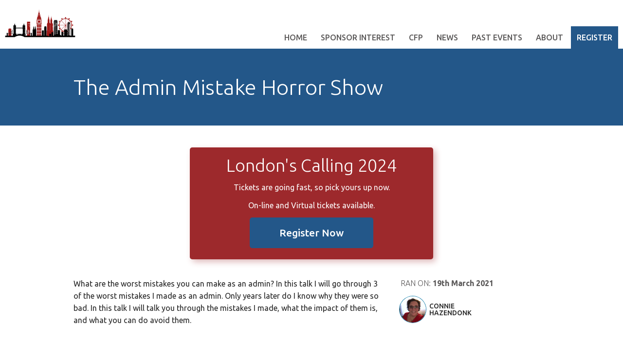

--- FILE ---
content_type: text/html; charset=UTF-8
request_url: https://www.londonscalling.net/sessions/the-admin-mistake-horror-show/
body_size: 12584
content:
 <!doctype html>
<html dir="ltr" lang="en-GB" prefix="og: https://ogp.me/ns#">
    <head>
        <meta charset="UTF-8" />
        <meta name="viewport" content="width=device-width, initial-scale=1, maximum-scale=1" />
        <!--[if IE]>
        <meta name="X-UA-Compatible" content="IE=edge" >
        <![endif]-->
        <title>The Admin Mistake Horror Show - London's Calling Salesforce London&#039;s Calling Salesforce</title>
        <!--[if lte IE 8]>
        <link rel="stylesheet" href="https://www.londonscalling.net/wp-content/themes/Tyler/css/ie8.css" />
        <![endif]-->
        <!--[if lte IE 7]>
        <link rel="stylesheet" href="https://www.londonscalling.net/wp-content/themes/Tyler/css/bootstrap-ie7.css" />
        <style type="text/css">
            .col-xs-1,.col-xs-2,.col-xs-3,.col-xs-4,.col-xs-5,.col-xs-6,.col-xs-7,.col-xs-8,.col-xs-9,.col-xs-10,.col-xs-11,.col-xs-12,.col-sm-1,.col-sm-2,.col-sm-3,.col-sm-4,.col-sm-5,.col-sm-6,.col-sm-7,.col-sm-8,.col-sm-9,.col-sm-10,.col-sm-11,.col-sm-12,.col-md-1,.col-md-2,.col-md-3,.col-md-4,.col-md-5,.col-md-6,.col-md-7,.col-md-8,.col-md-9,.col-md-10,.col-md-11,.col-md-12,.input-group,.row,.content{
                box-sizing:border-box;behavior:url(https://www.londonscalling.net/wp-content/themes/Tyler/js/boxsizing.htc)
            }
        </style>
        <link rel="stylesheet" href="https://www.londonscalling.net/wp-content/themes/Tyler/css/ie7.css" />
        <![endif]-->
        <!-- HTML5 Shim, Respond.js and PIE.htc IE8 support of HTML5 elements, media queries and CSS3 -->
        <!--[if lt IE 9]>
        <script src="https://oss.maxcdn.com/libs/html5shiv/3.7.0/html5shiv.js"></script>
        <script src="https://oss.maxcdn.com/libs/respond.js/1.3.0/respond.min.js"></script>
        <style type="text/css">
            .speakers .speaker .speaker-inner, .speakers .photo img, .connect, .sessions .session .speaker img,
            .connect .links a:hover:before, .sessions .session .session-inner, .location .explore, .location .map,
            .articles article .image, .facebook .fb-event, .facebook .fb-view, .twitter .view, .twitter .tweet,
            .sidebar .widget_latest_comments li a,.sidebar h2, .articles article .image, .comments-area h2,
            .commentlist .comment .comment-content,.commentlist .comment .comment-content:after,
            .timecounter, input[type=text], textarea, .landing .box, h1 img.img-circle {
                behavior: url("https://www.londonscalling.net/wp-content/themes/Tyler/js/pie/PIE.htc");
            }
        </style>
        <![endif]-->
        
		<!-- All in One SEO 4.9.3 - aioseo.com -->
	<meta name="description" content="What are the worst mistakes you can make as an admin? In this talk I will go through 3 of the worst mistakes I made as an admin. Only years later do I know why they were so bad. In this talk I will talk you through the mistakes I made, what the impact of" />
	<meta name="robots" content="max-image-preview:large" />
	<link rel="canonical" href="https://www.londonscalling.net/sessions/the-admin-mistake-horror-show/" />
	<meta name="generator" content="All in One SEO (AIOSEO) 4.9.3" />
		<meta property="og:locale" content="en_GB" />
		<meta property="og:site_name" content="London&#039;s Calling Salesforce - The European Salesforce Community Event of the Year" />
		<meta property="og:type" content="article" />
		<meta property="og:title" content="The Admin Mistake Horror Show - London&#039;s Calling Salesforce" />
		<meta property="og:description" content="What are the worst mistakes you can make as an admin? In this talk I will go through 3 of the worst mistakes I made as an admin. Only years later do I know why they were so bad. In this talk I will talk you through the mistakes I made, what the impact of" />
		<meta property="og:url" content="https://www.londonscalling.net/sessions/the-admin-mistake-horror-show/" />
		<meta property="article:published_time" content="2021-02-16T21:04:41+00:00" />
		<meta property="article:modified_time" content="2022-04-07T07:55:09+00:00" />
		<meta name="twitter:card" content="summary_large_image" />
		<meta name="twitter:title" content="The Admin Mistake Horror Show - London&#039;s Calling Salesforce" />
		<meta name="twitter:description" content="What are the worst mistakes you can make as an admin? In this talk I will go through 3 of the worst mistakes I made as an admin. Only years later do I know why they were so bad. In this talk I will talk you through the mistakes I made, what the impact of" />
		<script type="application/ld+json" class="aioseo-schema">
			{"@context":"https:\/\/schema.org","@graph":[{"@type":"BreadcrumbList","@id":"https:\/\/www.londonscalling.net\/sessions\/the-admin-mistake-horror-show\/#breadcrumblist","itemListElement":[{"@type":"ListItem","@id":"https:\/\/www.londonscalling.net#listItem","position":1,"name":"Home","item":"https:\/\/www.londonscalling.net","nextItem":{"@type":"ListItem","@id":"https:\/\/www.londonscalling.net\/session-location\/channel-six\/#listItem","name":"Channel Six"}},{"@type":"ListItem","@id":"https:\/\/www.londonscalling.net\/session-location\/channel-six\/#listItem","position":2,"name":"Channel Six","item":"https:\/\/www.londonscalling.net\/session-location\/channel-six\/","nextItem":{"@type":"ListItem","@id":"https:\/\/www.londonscalling.net\/sessions\/the-admin-mistake-horror-show\/#listItem","name":"The Admin Mistake Horror Show"},"previousItem":{"@type":"ListItem","@id":"https:\/\/www.londonscalling.net#listItem","name":"Home"}},{"@type":"ListItem","@id":"https:\/\/www.londonscalling.net\/sessions\/the-admin-mistake-horror-show\/#listItem","position":3,"name":"The Admin Mistake Horror Show","previousItem":{"@type":"ListItem","@id":"https:\/\/www.londonscalling.net\/session-location\/channel-six\/#listItem","name":"Channel Six"}}]},{"@type":"Organization","@id":"https:\/\/www.londonscalling.net\/#organization","name":"London's Calling Salesforce","description":"The European Salesforce Community Event of the Year","url":"https:\/\/www.londonscalling.net\/"},{"@type":"WebPage","@id":"https:\/\/www.londonscalling.net\/sessions\/the-admin-mistake-horror-show\/#webpage","url":"https:\/\/www.londonscalling.net\/sessions\/the-admin-mistake-horror-show\/","name":"The Admin Mistake Horror Show - London's Calling Salesforce","description":"What are the worst mistakes you can make as an admin? In this talk I will go through 3 of the worst mistakes I made as an admin. Only years later do I know why they were so bad. In this talk I will talk you through the mistakes I made, what the impact of","inLanguage":"en-GB","isPartOf":{"@id":"https:\/\/www.londonscalling.net\/#website"},"breadcrumb":{"@id":"https:\/\/www.londonscalling.net\/sessions\/the-admin-mistake-horror-show\/#breadcrumblist"},"datePublished":"2021-02-16T21:04:41+00:00","dateModified":"2022-04-07T08:55:09+01:00"},{"@type":"WebSite","@id":"https:\/\/www.londonscalling.net\/#website","url":"https:\/\/www.londonscalling.net\/","name":"London's Calling Salesforce","description":"The European Salesforce Community Event of the Year","inLanguage":"en-GB","publisher":{"@id":"https:\/\/www.londonscalling.net\/#organization"}}]}
		</script>
		<!-- All in One SEO -->

<link rel='dns-prefetch' href='//secure.gravatar.com' />
<link rel='dns-prefetch' href='//www.googletagmanager.com' />
<link rel='dns-prefetch' href='//stats.wp.com' />
<link rel='dns-prefetch' href='//fonts.googleapis.com' />
<link rel='dns-prefetch' href='//v0.wordpress.com' />
<link rel="alternate" title="oEmbed (JSON)" type="application/json+oembed" href="https://www.londonscalling.net/wp-json/oembed/1.0/embed?url=https%3A%2F%2Fwww.londonscalling.net%2Fsessions%2Fthe-admin-mistake-horror-show%2F" />
<link rel="alternate" title="oEmbed (XML)" type="text/xml+oembed" href="https://www.londonscalling.net/wp-json/oembed/1.0/embed?url=https%3A%2F%2Fwww.londonscalling.net%2Fsessions%2Fthe-admin-mistake-horror-show%2F&#038;format=xml" />
<style id='wp-img-auto-sizes-contain-inline-css' type='text/css'>
img:is([sizes=auto i],[sizes^="auto," i]){contain-intrinsic-size:3000px 1500px}
/*# sourceURL=wp-img-auto-sizes-contain-inline-css */
</style>
<link rel='stylesheet' id='jetpack_related-posts-css' href='https://www.londonscalling.net/wp-content/plugins/jetpack/modules/related-posts/related-posts.css?ver=20240116' type='text/css' media='all' />
<style id='wp-emoji-styles-inline-css' type='text/css'>

	img.wp-smiley, img.emoji {
		display: inline !important;
		border: none !important;
		box-shadow: none !important;
		height: 1em !important;
		width: 1em !important;
		margin: 0 0.07em !important;
		vertical-align: -0.1em !important;
		background: none !important;
		padding: 0 !important;
	}
/*# sourceURL=wp-emoji-styles-inline-css */
</style>
<style id='wp-block-library-inline-css' type='text/css'>
:root{--wp-block-synced-color:#7a00df;--wp-block-synced-color--rgb:122,0,223;--wp-bound-block-color:var(--wp-block-synced-color);--wp-editor-canvas-background:#ddd;--wp-admin-theme-color:#007cba;--wp-admin-theme-color--rgb:0,124,186;--wp-admin-theme-color-darker-10:#006ba1;--wp-admin-theme-color-darker-10--rgb:0,107,160.5;--wp-admin-theme-color-darker-20:#005a87;--wp-admin-theme-color-darker-20--rgb:0,90,135;--wp-admin-border-width-focus:2px}@media (min-resolution:192dpi){:root{--wp-admin-border-width-focus:1.5px}}.wp-element-button{cursor:pointer}:root .has-very-light-gray-background-color{background-color:#eee}:root .has-very-dark-gray-background-color{background-color:#313131}:root .has-very-light-gray-color{color:#eee}:root .has-very-dark-gray-color{color:#313131}:root .has-vivid-green-cyan-to-vivid-cyan-blue-gradient-background{background:linear-gradient(135deg,#00d084,#0693e3)}:root .has-purple-crush-gradient-background{background:linear-gradient(135deg,#34e2e4,#4721fb 50%,#ab1dfe)}:root .has-hazy-dawn-gradient-background{background:linear-gradient(135deg,#faaca8,#dad0ec)}:root .has-subdued-olive-gradient-background{background:linear-gradient(135deg,#fafae1,#67a671)}:root .has-atomic-cream-gradient-background{background:linear-gradient(135deg,#fdd79a,#004a59)}:root .has-nightshade-gradient-background{background:linear-gradient(135deg,#330968,#31cdcf)}:root .has-midnight-gradient-background{background:linear-gradient(135deg,#020381,#2874fc)}:root{--wp--preset--font-size--normal:16px;--wp--preset--font-size--huge:42px}.has-regular-font-size{font-size:1em}.has-larger-font-size{font-size:2.625em}.has-normal-font-size{font-size:var(--wp--preset--font-size--normal)}.has-huge-font-size{font-size:var(--wp--preset--font-size--huge)}.has-text-align-center{text-align:center}.has-text-align-left{text-align:left}.has-text-align-right{text-align:right}.has-fit-text{white-space:nowrap!important}#end-resizable-editor-section{display:none}.aligncenter{clear:both}.items-justified-left{justify-content:flex-start}.items-justified-center{justify-content:center}.items-justified-right{justify-content:flex-end}.items-justified-space-between{justify-content:space-between}.screen-reader-text{border:0;clip-path:inset(50%);height:1px;margin:-1px;overflow:hidden;padding:0;position:absolute;width:1px;word-wrap:normal!important}.screen-reader-text:focus{background-color:#ddd;clip-path:none;color:#444;display:block;font-size:1em;height:auto;left:5px;line-height:normal;padding:15px 23px 14px;text-decoration:none;top:5px;width:auto;z-index:100000}html :where(.has-border-color){border-style:solid}html :where([style*=border-top-color]){border-top-style:solid}html :where([style*=border-right-color]){border-right-style:solid}html :where([style*=border-bottom-color]){border-bottom-style:solid}html :where([style*=border-left-color]){border-left-style:solid}html :where([style*=border-width]){border-style:solid}html :where([style*=border-top-width]){border-top-style:solid}html :where([style*=border-right-width]){border-right-style:solid}html :where([style*=border-bottom-width]){border-bottom-style:solid}html :where([style*=border-left-width]){border-left-style:solid}html :where(img[class*=wp-image-]){height:auto;max-width:100%}:where(figure){margin:0 0 1em}html :where(.is-position-sticky){--wp-admin--admin-bar--position-offset:var(--wp-admin--admin-bar--height,0px)}@media screen and (max-width:600px){html :where(.is-position-sticky){--wp-admin--admin-bar--position-offset:0px}}

/*# sourceURL=wp-block-library-inline-css */
</style><style id='global-styles-inline-css' type='text/css'>
:root{--wp--preset--aspect-ratio--square: 1;--wp--preset--aspect-ratio--4-3: 4/3;--wp--preset--aspect-ratio--3-4: 3/4;--wp--preset--aspect-ratio--3-2: 3/2;--wp--preset--aspect-ratio--2-3: 2/3;--wp--preset--aspect-ratio--16-9: 16/9;--wp--preset--aspect-ratio--9-16: 9/16;--wp--preset--color--black: #000000;--wp--preset--color--cyan-bluish-gray: #abb8c3;--wp--preset--color--white: #ffffff;--wp--preset--color--pale-pink: #f78da7;--wp--preset--color--vivid-red: #cf2e2e;--wp--preset--color--luminous-vivid-orange: #ff6900;--wp--preset--color--luminous-vivid-amber: #fcb900;--wp--preset--color--light-green-cyan: #7bdcb5;--wp--preset--color--vivid-green-cyan: #00d084;--wp--preset--color--pale-cyan-blue: #8ed1fc;--wp--preset--color--vivid-cyan-blue: #0693e3;--wp--preset--color--vivid-purple: #9b51e0;--wp--preset--gradient--vivid-cyan-blue-to-vivid-purple: linear-gradient(135deg,rgb(6,147,227) 0%,rgb(155,81,224) 100%);--wp--preset--gradient--light-green-cyan-to-vivid-green-cyan: linear-gradient(135deg,rgb(122,220,180) 0%,rgb(0,208,130) 100%);--wp--preset--gradient--luminous-vivid-amber-to-luminous-vivid-orange: linear-gradient(135deg,rgb(252,185,0) 0%,rgb(255,105,0) 100%);--wp--preset--gradient--luminous-vivid-orange-to-vivid-red: linear-gradient(135deg,rgb(255,105,0) 0%,rgb(207,46,46) 100%);--wp--preset--gradient--very-light-gray-to-cyan-bluish-gray: linear-gradient(135deg,rgb(238,238,238) 0%,rgb(169,184,195) 100%);--wp--preset--gradient--cool-to-warm-spectrum: linear-gradient(135deg,rgb(74,234,220) 0%,rgb(151,120,209) 20%,rgb(207,42,186) 40%,rgb(238,44,130) 60%,rgb(251,105,98) 80%,rgb(254,248,76) 100%);--wp--preset--gradient--blush-light-purple: linear-gradient(135deg,rgb(255,206,236) 0%,rgb(152,150,240) 100%);--wp--preset--gradient--blush-bordeaux: linear-gradient(135deg,rgb(254,205,165) 0%,rgb(254,45,45) 50%,rgb(107,0,62) 100%);--wp--preset--gradient--luminous-dusk: linear-gradient(135deg,rgb(255,203,112) 0%,rgb(199,81,192) 50%,rgb(65,88,208) 100%);--wp--preset--gradient--pale-ocean: linear-gradient(135deg,rgb(255,245,203) 0%,rgb(182,227,212) 50%,rgb(51,167,181) 100%);--wp--preset--gradient--electric-grass: linear-gradient(135deg,rgb(202,248,128) 0%,rgb(113,206,126) 100%);--wp--preset--gradient--midnight: linear-gradient(135deg,rgb(2,3,129) 0%,rgb(40,116,252) 100%);--wp--preset--font-size--small: 13px;--wp--preset--font-size--medium: 20px;--wp--preset--font-size--large: 36px;--wp--preset--font-size--x-large: 42px;--wp--preset--spacing--20: 0.44rem;--wp--preset--spacing--30: 0.67rem;--wp--preset--spacing--40: 1rem;--wp--preset--spacing--50: 1.5rem;--wp--preset--spacing--60: 2.25rem;--wp--preset--spacing--70: 3.38rem;--wp--preset--spacing--80: 5.06rem;--wp--preset--shadow--natural: 6px 6px 9px rgba(0, 0, 0, 0.2);--wp--preset--shadow--deep: 12px 12px 50px rgba(0, 0, 0, 0.4);--wp--preset--shadow--sharp: 6px 6px 0px rgba(0, 0, 0, 0.2);--wp--preset--shadow--outlined: 6px 6px 0px -3px rgb(255, 255, 255), 6px 6px rgb(0, 0, 0);--wp--preset--shadow--crisp: 6px 6px 0px rgb(0, 0, 0);}:where(.is-layout-flex){gap: 0.5em;}:where(.is-layout-grid){gap: 0.5em;}body .is-layout-flex{display: flex;}.is-layout-flex{flex-wrap: wrap;align-items: center;}.is-layout-flex > :is(*, div){margin: 0;}body .is-layout-grid{display: grid;}.is-layout-grid > :is(*, div){margin: 0;}:where(.wp-block-columns.is-layout-flex){gap: 2em;}:where(.wp-block-columns.is-layout-grid){gap: 2em;}:where(.wp-block-post-template.is-layout-flex){gap: 1.25em;}:where(.wp-block-post-template.is-layout-grid){gap: 1.25em;}.has-black-color{color: var(--wp--preset--color--black) !important;}.has-cyan-bluish-gray-color{color: var(--wp--preset--color--cyan-bluish-gray) !important;}.has-white-color{color: var(--wp--preset--color--white) !important;}.has-pale-pink-color{color: var(--wp--preset--color--pale-pink) !important;}.has-vivid-red-color{color: var(--wp--preset--color--vivid-red) !important;}.has-luminous-vivid-orange-color{color: var(--wp--preset--color--luminous-vivid-orange) !important;}.has-luminous-vivid-amber-color{color: var(--wp--preset--color--luminous-vivid-amber) !important;}.has-light-green-cyan-color{color: var(--wp--preset--color--light-green-cyan) !important;}.has-vivid-green-cyan-color{color: var(--wp--preset--color--vivid-green-cyan) !important;}.has-pale-cyan-blue-color{color: var(--wp--preset--color--pale-cyan-blue) !important;}.has-vivid-cyan-blue-color{color: var(--wp--preset--color--vivid-cyan-blue) !important;}.has-vivid-purple-color{color: var(--wp--preset--color--vivid-purple) !important;}.has-black-background-color{background-color: var(--wp--preset--color--black) !important;}.has-cyan-bluish-gray-background-color{background-color: var(--wp--preset--color--cyan-bluish-gray) !important;}.has-white-background-color{background-color: var(--wp--preset--color--white) !important;}.has-pale-pink-background-color{background-color: var(--wp--preset--color--pale-pink) !important;}.has-vivid-red-background-color{background-color: var(--wp--preset--color--vivid-red) !important;}.has-luminous-vivid-orange-background-color{background-color: var(--wp--preset--color--luminous-vivid-orange) !important;}.has-luminous-vivid-amber-background-color{background-color: var(--wp--preset--color--luminous-vivid-amber) !important;}.has-light-green-cyan-background-color{background-color: var(--wp--preset--color--light-green-cyan) !important;}.has-vivid-green-cyan-background-color{background-color: var(--wp--preset--color--vivid-green-cyan) !important;}.has-pale-cyan-blue-background-color{background-color: var(--wp--preset--color--pale-cyan-blue) !important;}.has-vivid-cyan-blue-background-color{background-color: var(--wp--preset--color--vivid-cyan-blue) !important;}.has-vivid-purple-background-color{background-color: var(--wp--preset--color--vivid-purple) !important;}.has-black-border-color{border-color: var(--wp--preset--color--black) !important;}.has-cyan-bluish-gray-border-color{border-color: var(--wp--preset--color--cyan-bluish-gray) !important;}.has-white-border-color{border-color: var(--wp--preset--color--white) !important;}.has-pale-pink-border-color{border-color: var(--wp--preset--color--pale-pink) !important;}.has-vivid-red-border-color{border-color: var(--wp--preset--color--vivid-red) !important;}.has-luminous-vivid-orange-border-color{border-color: var(--wp--preset--color--luminous-vivid-orange) !important;}.has-luminous-vivid-amber-border-color{border-color: var(--wp--preset--color--luminous-vivid-amber) !important;}.has-light-green-cyan-border-color{border-color: var(--wp--preset--color--light-green-cyan) !important;}.has-vivid-green-cyan-border-color{border-color: var(--wp--preset--color--vivid-green-cyan) !important;}.has-pale-cyan-blue-border-color{border-color: var(--wp--preset--color--pale-cyan-blue) !important;}.has-vivid-cyan-blue-border-color{border-color: var(--wp--preset--color--vivid-cyan-blue) !important;}.has-vivid-purple-border-color{border-color: var(--wp--preset--color--vivid-purple) !important;}.has-vivid-cyan-blue-to-vivid-purple-gradient-background{background: var(--wp--preset--gradient--vivid-cyan-blue-to-vivid-purple) !important;}.has-light-green-cyan-to-vivid-green-cyan-gradient-background{background: var(--wp--preset--gradient--light-green-cyan-to-vivid-green-cyan) !important;}.has-luminous-vivid-amber-to-luminous-vivid-orange-gradient-background{background: var(--wp--preset--gradient--luminous-vivid-amber-to-luminous-vivid-orange) !important;}.has-luminous-vivid-orange-to-vivid-red-gradient-background{background: var(--wp--preset--gradient--luminous-vivid-orange-to-vivid-red) !important;}.has-very-light-gray-to-cyan-bluish-gray-gradient-background{background: var(--wp--preset--gradient--very-light-gray-to-cyan-bluish-gray) !important;}.has-cool-to-warm-spectrum-gradient-background{background: var(--wp--preset--gradient--cool-to-warm-spectrum) !important;}.has-blush-light-purple-gradient-background{background: var(--wp--preset--gradient--blush-light-purple) !important;}.has-blush-bordeaux-gradient-background{background: var(--wp--preset--gradient--blush-bordeaux) !important;}.has-luminous-dusk-gradient-background{background: var(--wp--preset--gradient--luminous-dusk) !important;}.has-pale-ocean-gradient-background{background: var(--wp--preset--gradient--pale-ocean) !important;}.has-electric-grass-gradient-background{background: var(--wp--preset--gradient--electric-grass) !important;}.has-midnight-gradient-background{background: var(--wp--preset--gradient--midnight) !important;}.has-small-font-size{font-size: var(--wp--preset--font-size--small) !important;}.has-medium-font-size{font-size: var(--wp--preset--font-size--medium) !important;}.has-large-font-size{font-size: var(--wp--preset--font-size--large) !important;}.has-x-large-font-size{font-size: var(--wp--preset--font-size--x-large) !important;}
/*# sourceURL=global-styles-inline-css */
</style>

<style id='classic-theme-styles-inline-css' type='text/css'>
/*! This file is auto-generated */
.wp-block-button__link{color:#fff;background-color:#32373c;border-radius:9999px;box-shadow:none;text-decoration:none;padding:calc(.667em + 2px) calc(1.333em + 2px);font-size:1.125em}.wp-block-file__button{background:#32373c;color:#fff;text-decoration:none}
/*# sourceURL=/wp-includes/css/classic-themes.min.css */
</style>
<link rel='stylesheet' id='past-events-extension-css' href='https://www.londonscalling.net/wp-content/plugins/past-events-extension-premium/public/css/past-events-extension-public.css?ver=1.0.1' type='text/css' media='all' />
<link rel='stylesheet' id='tyler-google-font-css' href='//fonts.googleapis.com/css?family=Ubuntu%3A300%2C400%2C500%2C700&#038;ver=6.9' type='text/css' media='all' />
<link rel='stylesheet' id='tyler-bootstrap-css' href='https://www.londonscalling.net/wp-content/themes/Tyler/css/bootstrap.min.css?ver=6.9' type='text/css' media='all' />
<link rel='stylesheet' id='tyler-blueimp-gallery-css' href='https://www.londonscalling.net/wp-content/themes/Tyler/css/blueimp-gallery.min.css?ver=6.9' type='text/css' media='all' />
<link rel='stylesheet' id='tyler-jquery-scrollpane-css' href='https://www.londonscalling.net/wp-content/themes/Tyler/css/jquery.scrollpane.css?ver=6.9' type='text/css' media='all' />
<link rel='stylesheet' id='tyler-icons-css' href='https://www.londonscalling.net/wp-content/themes/Tyler/css/icon.css?ver=6.9' type='text/css' media='all' />
<link rel='stylesheet' id='tyler-layout-css' href='https://www.londonscalling.net/wp-content/themes/Tyler/css/layout.css?ver=6.9' type='text/css' media='all' />
<link rel='stylesheet' id='tyler-layout-mobile-css' href='https://www.londonscalling.net/wp-content/themes/Tyler/css/layout-mobile.css?ver=6.9' type='text/css' media='all' />
<link rel='stylesheet' id='san-diego-scheme-css' href='https://www.londonscalling.net/wp-content/themes/Tyler/css/schemes/san-diego/layout.css?ver=6.9' type='text/css' media='all' />
<link rel='stylesheet' id='tablepress-default-css' href='https://www.londonscalling.net/wp-content/plugins/tablepress/css/build/default.css?ver=3.2.6' type='text/css' media='all' />
<link rel='stylesheet' id='__EPYT__style-css' href='https://www.londonscalling.net/wp-content/plugins/youtube-embed-plus/styles/ytprefs.min.css?ver=14.2.4' type='text/css' media='all' />
<style id='__EPYT__style-inline-css' type='text/css'>

                .epyt-gallery-thumb {
                        width: 33.333%;
                }
                
/*# sourceURL=__EPYT__style-inline-css */
</style>
<link rel='stylesheet' id='dashicons-css' href='https://www.londonscalling.net/wp-includes/css/dashicons.min.css?ver=6.9' type='text/css' media='all' />
<script type="862386d9b30c6291082fa0b2-text/javascript" id="jetpack_related-posts-js-extra">
/* <![CDATA[ */
var related_posts_js_options = {"post_heading":"h4"};
//# sourceURL=jetpack_related-posts-js-extra
/* ]]> */
</script>
<script type="862386d9b30c6291082fa0b2-text/javascript" src="https://www.londonscalling.net/wp-content/plugins/jetpack/_inc/build/related-posts/related-posts.min.js?ver=20240116" id="jetpack_related-posts-js"></script>
<script type="862386d9b30c6291082fa0b2-text/javascript" src="https://www.londonscalling.net/wp-includes/js/jquery/jquery.min.js?ver=3.7.1" id="jquery-core-js"></script>
<script type="862386d9b30c6291082fa0b2-text/javascript" src="https://www.londonscalling.net/wp-includes/js/jquery/jquery-migrate.min.js?ver=3.4.1" id="jquery-migrate-js"></script>

<!-- Google tag (gtag.js) snippet added by Site Kit -->
<!-- Google Analytics snippet added by Site Kit -->
<script type="862386d9b30c6291082fa0b2-text/javascript" src="https://www.googletagmanager.com/gtag/js?id=GT-P35NSDC" id="google_gtagjs-js" async></script>
<script type="862386d9b30c6291082fa0b2-text/javascript" id="google_gtagjs-js-after">
/* <![CDATA[ */
window.dataLayer = window.dataLayer || [];function gtag(){dataLayer.push(arguments);}
gtag("set","linker",{"domains":["www.londonscalling.net"]});
gtag("js", new Date());
gtag("set", "developer_id.dZTNiMT", true);
gtag("config", "GT-P35NSDC");
 window._googlesitekit = window._googlesitekit || {}; window._googlesitekit.throttledEvents = []; window._googlesitekit.gtagEvent = (name, data) => { var key = JSON.stringify( { name, data } ); if ( !! window._googlesitekit.throttledEvents[ key ] ) { return; } window._googlesitekit.throttledEvents[ key ] = true; setTimeout( () => { delete window._googlesitekit.throttledEvents[ key ]; }, 5 ); gtag( "event", name, { ...data, event_source: "site-kit" } ); }; 
//# sourceURL=google_gtagjs-js-after
/* ]]> */
</script>
<script type="862386d9b30c6291082fa0b2-text/javascript" id="__ytprefs__-js-extra">
/* <![CDATA[ */
var _EPYT_ = {"ajaxurl":"https://www.londonscalling.net/wp-admin/admin-ajax.php","security":"8ba26d5877","gallery_scrolloffset":"20","eppathtoscripts":"https://www.londonscalling.net/wp-content/plugins/youtube-embed-plus/scripts/","eppath":"https://www.londonscalling.net/wp-content/plugins/youtube-embed-plus/","epresponsiveselector":"[\"iframe.__youtube_prefs_widget__\"]","epdovol":"1","version":"14.2.4","evselector":"iframe.__youtube_prefs__[src], iframe[src*=\"youtube.com/embed/\"], iframe[src*=\"youtube-nocookie.com/embed/\"]","ajax_compat":"","maxres_facade":"eager","ytapi_load":"light","pause_others":"","stopMobileBuffer":"1","facade_mode":"","not_live_on_channel":""};
//# sourceURL=__ytprefs__-js-extra
/* ]]> */
</script>
<script type="862386d9b30c6291082fa0b2-text/javascript" src="https://www.londonscalling.net/wp-content/plugins/youtube-embed-plus/scripts/ytprefs.min.js?ver=14.2.4" id="__ytprefs__-js"></script>
<link rel="https://api.w.org/" href="https://www.londonscalling.net/wp-json/" /><link rel="EditURI" type="application/rsd+xml" title="RSD" href="https://www.londonscalling.net/xmlrpc.php?rsd" />
<meta name="generator" content="Site Kit by Google 1.170.0" />	<style>img#wpstats{display:none}</style>
		
<!-- Google AdSense meta tags added by Site Kit -->
<meta name="google-adsense-platform-account" content="ca-host-pub-2644536267352236">
<meta name="google-adsense-platform-domain" content="sitekit.withgoogle.com">
<!-- End Google AdSense meta tags added by Site Kit -->
	
	<script type="862386d9b30c6291082fa0b2-text/javascript">
	    
		var ajaxurl = 'https://www.londonscalling.net/wp-admin/admin-ajax.php';	    
		var pois = [{"poi_address":"<strong>Moorgate Underground Station<\/strong><br\/>Moorgate Underground Station","poi_latitude":"51.5183613","poi_longitude":"-0.0890847","poi_title":"Moorgate Underground Station"},{"poi_address":"<strong>South Place Hotel<\/strong><br\/>3 South Place, London, EC2M 2AF","poi_latitude":"51.5190848","poi_longitude":"-0.086436","poi_title":"South Place Hotel"},{"poi_address":"<strong>Travelodge London Central City Road Hotel<\/strong><br\/>1-23 City Road, London, EC1Y 1AG","poi_latitude":"51.522545","poi_longitude":"-0.0868987","poi_title":"Travelodge London Central City Road Hotel"},{"poi_address":"<strong>Great St Helen Hotel<\/strong><br\/>EC3A 6AP","poi_latitude":"51.5149032","poi_longitude":"-0.0824204","poi_title":"Great St Helen Hotel"},{"poi_address":"<strong>Liverpool Street Station<\/strong><br\/>","poi_latitude":"51.5187549","poi_longitude":"-0.0836261","poi_title":"Liverpool Street Station"},{"poi_address":"<strong>Liverpool Street Underground Station<\/strong><br\/>Liverpool Street Underground Station","poi_latitude":"51.5174096","poi_longitude":"-0.0830177","poi_title":"Liverpool Street Underground Station"},{"poi_address":"<strong>Skills Matter | CodeNode<\/strong><br\/>CodeNode, 10 South Pl, London EC2M 2RB","poi_latitude":"51.5185508","poi_longitude":"-0.0861143","poi_title":"Skills Matter | CodeNode"},{"poi_address":"<strong>The Cinema<\/strong><br\/>Renoir Cinema, London","poi_latitude":"51.5112139","poi_longitude":"-0.1198244","poi_title":"The Cinema"},{"poi_address":"<strong>The Restaurant<\/strong><br\/>The Restaurant, London","poi_latitude":"51.4965633","poi_longitude":"-0.175881","poi_title":"The Restaurant"},{"poi_address":"<strong>The Hotel<\/strong><br\/>The Hotel, London","poi_latitude":"51.5066791","poi_longitude":"-0.1523359","poi_title":"The Hotel"},{"poi_address":"<strong>Camden Town<\/strong><br\/>Camden Town, London","poi_latitude":"51.5390111","poi_longitude":"-0.1425553","poi_title":"Camden Town"},{"poi_address":"<strong>O2<\/strong><br\/>O2, London","poi_latitude":"51.5171878","poi_longitude":"-0.1168787","poi_title":"O2"},{"poi_address":"<strong>Oxford Square<\/strong><br\/>Oxford Square, London","poi_latitude":"51.5154787","poi_longitude":"-0.16747","poi_title":"Oxford Square"},{"poi_address":"<strong>Hyde Park<\/strong><br\/>Hyde Park, London","poi_latitude":"51.5072682","poi_longitude":"-0.1657303","poi_title":"Hyde Park"},{"poi_address":"<strong>Trafalgar Square<\/strong><br\/>Trafalgar Square, London","poi_latitude":"51.5080391","poi_longitude":"-0.1280693","poi_title":"Trafalgar Square"},{"poi_address":"<strong>Brick Lane<\/strong><br\/>Brick Lane, London","poi_latitude":"51.5214253","poi_longitude":"-0.0717604","poi_title":"Brick Lane"},{"poi_address":"<strong>Westminster Abbey<\/strong><br\/>Westminster Abbey","poi_latitude":"51.4995308","poi_longitude":"-0.1284551","poi_title":"Westminster Abbey"},{"poi_address":"<strong>Big Ben<\/strong><br\/>Big Ben","poi_latitude":"51.5007046","poi_longitude":"-0.1245748","poi_title":"Big Ben"},{"poi_address":"<strong>Parliament<\/strong><br\/>The Parliament, London","poi_latitude":"51.4995281","poi_longitude":"-0.125076","poi_title":"Parliament"},{"poi_address":"<strong>Tower Bridge<\/strong><br\/>tower bridge, london","poi_latitude":"51.5041846","poi_longitude":"-0.0763221","poi_title":"Tower Bridge"},{"poi_address":"<strong>The London Eye<\/strong><br\/>the london eye","poi_latitude":"51.5034001","poi_longitude":"-0.1195192","poi_title":"The London Eye"}];
		var poi_marker = 'https://www.londonscalling.net/wp-content/themes/Tyler/images/schemes/san-diego/icon-map-pointer.png';
		var contact_missingfield_error = "Sorry! You've entered an invalid email.";
		var contact_wrongemail_error = "This field must be filled out.";
	</script><style type="text/css"></style><link rel="icon" href="https://www.londonscalling.net/wp-content/uploads/2015/09/LCfavicon.png" sizes="32x32" />
<link rel="icon" href="https://www.londonscalling.net/wp-content/uploads/2015/09/LCfavicon.png" sizes="192x192" />
<link rel="apple-touch-icon" href="https://www.londonscalling.net/wp-content/uploads/2015/09/LCfavicon.png" />
<meta name="msapplication-TileImage" content="https://www.londonscalling.net/wp-content/uploads/2015/09/LCfavicon.png" />
		<style type="text/css" id="wp-custom-css">
			/*
You can add your own CSS here.

Click the help icon above to learn more.
*/

.oneField label {
  color: black;
}
a#venue-link {
  color: white;
}

#tile_speakers a.btn.btn-primary.btn-header.pull-right.hidden-xs {
  display: none!important;
}

.oneField label {
	text-align:left;
}

.page-template-sponsors .sponsors .sponsor {
	width: 80%
}

.page-template-sponsors .sponsors .sponsor img {
	max-width: 400px
}
media (min-width: 1024px) {
#tile_registration.container {
	width: 1158px
}
}

.sponsors .sponsor a{
    text-align: center;
    display: block;
}

		</style>
		    </head>
    <body class="wp-singular session-template-default single single-session postid-2739 wp-theme-Tyler">

        <header class="nav transition">
            <a href="https://www.londonscalling.net" id="logo">
                <img src="https://www.londonscalling.net/wp-content/uploads/2015/09/lclogo.png" alt="Logo London&#039;s Calling Salesforce" title="London&#039;s Calling Salesforce" />
            </a>
            <nav class="navbar" role="navigation">
                <!-- mobile navigation -->
                <div class="navbar-header visible-sm visible-xs">
                    <button type="button" class="btn btn-primary navbar-toggle" data-toggle="collapse" data-target="#tyler-navigation">
                        <span class="sr-only">Toggle navigation</span>
                        <i class="icon-header"></i>
                    </button>
                </div>
                <!-- Collect the nav links, forms, and other content for toggling -->
                <div class="collapse navbar-collapse text-fit" id="tyler-navigation">
                    <div class="menu-lc2017-container"><ul id="menu-primary" class="transition"><li id="menu-item-483" class="menu-item menu-item-type-custom menu-item-object-custom menu-item-home menu-item-483"><a href="https://www.londonscalling.net">Home</a></li>
<li id="menu-item-3470" class="menu-item menu-item-type-post_type menu-item-object-page menu-item-3470"><a href="https://www.londonscalling.net/sponsor-interest/">Sponsor Interest</a></li>
<li id="menu-item-5064" class="menu-item menu-item-type-post_type menu-item-object-page menu-item-5064"><a href="https://www.londonscalling.net/cfp/">CFP</a></li>
<li id="menu-item-1166" class="menu-item menu-item-type-taxonomy menu-item-object-category menu-item-1166"><a href="https://www.londonscalling.net/category/news/">News</a></li>
<li id="menu-item-954" class="menu-item menu-item-type-custom menu-item-object-custom menu-item-has-children menu-item-954"><a>Past Events</a>
<ul class="sub-menu">
	<li id="menu-item-5051" class="menu-item menu-item-type-post_type menu-item-object-page menu-item-5051"><a href="https://www.londonscalling.net/schedule/">2025 Sessions</a></li>
	<li id="menu-item-4963" class="menu-item menu-item-type-post_type menu-item-object-page menu-item-4963"><a href="https://www.londonscalling.net/londons-calling-2024/">2024 Sessions</a></li>
	<li id="menu-item-4032" class="menu-item menu-item-type-post_type menu-item-object-page menu-item-4032"><a href="https://www.londonscalling.net/londons-calling-2023/">2023 Sessions</a></li>
	<li id="menu-item-3439" class="menu-item menu-item-type-post_type menu-item-object-page menu-item-3439"><a href="https://www.londonscalling.net/londons-calling-2022/">2022 Sessions</a></li>
	<li id="menu-item-2921" class="menu-item menu-item-type-post_type menu-item-object-page menu-item-2921"><a href="https://www.londonscalling.net/londons-calling-2021/">2021 Sessions</a></li>
	<li id="menu-item-2579" class="menu-item menu-item-type-post_type menu-item-object-page menu-item-2579"><a href="https://www.londonscalling.net/londons-calling-2020/">2020 Sessions</a></li>
	<li id="menu-item-1752" class="menu-item menu-item-type-post_type menu-item-object-page menu-item-1752"><a href="https://www.londonscalling.net/londons-calling-2019/">2019 Sessions</a></li>
	<li id="menu-item-1322" class="menu-item menu-item-type-post_type menu-item-object-page menu-item-1322"><a href="https://www.londonscalling.net/londons-calling-2018/">2018 Sessions</a></li>
	<li id="menu-item-906" class="menu-item menu-item-type-post_type menu-item-object-page menu-item-906"><a href="https://www.londonscalling.net/lc2017/">2017 Sessions</a></li>
	<li id="menu-item-938" class="menu-item menu-item-type-post_type menu-item-object-page menu-item-938"><a href="https://www.londonscalling.net/londons-calling-2016/">2016 Sessions</a></li>
</ul>
</li>
<li id="menu-item-3524" class="menu-item menu-item-type-custom menu-item-object-custom menu-item-has-children menu-item-3524"><a>About</a>
<ul class="sub-menu">
	<li id="menu-item-484" class="menu-item menu-item-type-post_type menu-item-object-page menu-item-484"><a href="https://www.londonscalling.net/about-us/">About Us</a></li>
	<li id="menu-item-3546" class="menu-item menu-item-type-post_type menu-item-object-page menu-item-3546"><a href="https://www.londonscalling.net/contact-us/">Contact Us</a></li>
	<li id="menu-item-3430" class="menu-item menu-item-type-post_type menu-item-object-page menu-item-3430"><a href="https://www.londonscalling.net/code-of-conduct/">Code of Conduct</a></li>
</ul>
</li>
<li class="menu-item register"><a href="https://www.londonscalling.net/#tile_registration">Register</a></li></ul></div>                </div>
            </nav>
        </header>				<div class="heading  past-session">
					<div class="container">
							<h1>
								The Admin Mistake Horror Show</h1>
					</div>
				</div>

								<div class="container">
				<div class="register-cta">
						<h2>London's Calling 2024</h2>
						<p>Tickets are going fast, so pick yours up now.<p>
						<p>On-line and Virtual tickets available.<p>
						<p><a class="btn btn-lg btn-secondary" href="https://www.londonscalling.net/#tile_registration">Register Now</a></p>
					</div>
				</div>
								<div class="container">
					<div class="row">

						<div class="col-md-8">
							<p>What are the worst mistakes you can make as an admin? In this talk I will go through 3 of the worst mistakes I made as an admin. Only years later do I know why they were so bad. In this talk I will talk you through the mistakes I made, what the impact of them is, and what you can do avoid them.</p>

<div id='jp-relatedposts' class='jp-relatedposts' >
	<h3 class="jp-relatedposts-headline"><em>Related</em></h3>
</div>							<p><br /></p>
							<div class="loader-img">
									<img alt="Loading" src="https://www.londonscalling.net/wp-content/themes/Tyler/images/ajax-loader.gif" width="32" height="32" align="center" />
							</div>
														<div id="past-session-assets">
								<h2>The Session Assets</h2><p>There are no assets uploaded yet for this session</p>							</div>
												</div>
						<div class="col-md-4 sessions single">
							<div class="session past-session">
																<span class="date">Ran on: <strong>19th March 2021</strong></span>
								<span class="speakers-thumbs">
																							<a href = "https://www.londonscalling.net/speakers/connie-hazendonk/" class="speaker">
															<img width="400" height="400" src="https://www.londonscalling.net/wp-content/uploads/2021/02/Connie-Hazendonk.jpg" class="attachment-post-thumbnail size-post-thumbnail wp-post-image" alt="Connie Hazendonk" title="Connie Hazendonk" decoding="async" fetchpriority="high" srcset="https://www.londonscalling.net/wp-content/uploads/2021/02/Connie-Hazendonk.jpg 400w, https://www.londonscalling.net/wp-content/uploads/2021/02/Connie-Hazendonk-300x300.jpg 300w, https://www.londonscalling.net/wp-content/uploads/2021/02/Connie-Hazendonk-150x150.jpg 150w, https://www.londonscalling.net/wp-content/uploads/2021/02/Connie-Hazendonk-212x212.jpg 212w, https://www.londonscalling.net/wp-content/uploads/2021/02/Connie-Hazendonk-245x245.jpg 245w, https://www.londonscalling.net/wp-content/uploads/2021/02/Connie-Hazendonk-236x236.jpg 236w, https://www.londonscalling.net/wp-content/uploads/2021/02/Connie-Hazendonk-188x188.jpg 188w, https://www.londonscalling.net/wp-content/uploads/2021/02/Connie-Hazendonk-389x389.jpg 389w" sizes="(max-width: 400px) 100vw, 400px" data-attachment-id="2716" data-permalink="https://www.londonscalling.net/speakers/damien-owen/connie-hazendonk-2/" data-orig-file="https://www.londonscalling.net/wp-content/uploads/2021/02/Connie-Hazendonk.jpg" data-orig-size="400,400" data-comments-opened="0" data-image-meta="{&quot;aperture&quot;:&quot;0&quot;,&quot;credit&quot;:&quot;&quot;,&quot;camera&quot;:&quot;&quot;,&quot;caption&quot;:&quot;&quot;,&quot;created_timestamp&quot;:&quot;0&quot;,&quot;copyright&quot;:&quot;&quot;,&quot;focal_length&quot;:&quot;0&quot;,&quot;iso&quot;:&quot;0&quot;,&quot;shutter_speed&quot;:&quot;0&quot;,&quot;title&quot;:&quot;&quot;,&quot;orientation&quot;:&quot;0&quot;}" data-image-title="Connie Hazendonk" data-image-description="" data-image-caption="" data-medium-file="https://www.londonscalling.net/wp-content/uploads/2021/02/Connie-Hazendonk-300x300.jpg" data-large-file="https://www.londonscalling.net/wp-content/uploads/2021/02/Connie-Hazendonk.jpg" />															<span class="name"><span class="text-fit">Connie Hazendonk</span></span>
													</a>
																					</span>
							</div>
						</div>
					</div>
				</div>
		
<footer>
    <div class="container">
        <div class="row row-sm">
            <div class="widget_text col col-md-4"><div><div class="textwidget custom-html-widget"><p>
	<a href="/londons-calling-policies/">London's Calling Policies</a></p>
<p><a href="/code-of-conduct/">Code of Conduct</a>
</p>
©2020 London's Calling Ltd</div></div></div>        </div>
    </div>
    <div class="credits">
        London's Calling Ltd        <div class="footer-tyler-event">
        	Powered by <a href="http://eventmanagerblog.com/event-wordpress-theme-tyler">Tyler WordPress Theme</a>
        </div>
    </div>
</footer>
<script type="speculationrules">
{"prefetch":[{"source":"document","where":{"and":[{"href_matches":"/*"},{"not":{"href_matches":["/wp-*.php","/wp-admin/*","/wp-content/uploads/*","/wp-content/*","/wp-content/plugins/*","/wp-content/themes/Tyler/*","/*\\?(.+)"]}},{"not":{"selector_matches":"a[rel~=\"nofollow\"]"}},{"not":{"selector_matches":".no-prefetch, .no-prefetch a"}}]},"eagerness":"conservative"}]}
</script>
<!-- Twitter universal website tag code -->
<script type="862386d9b30c6291082fa0b2-text/javascript">
!function(e,t,n,s,u,a){e.twq||(s=e.twq=function(){s.exe?s.exe.apply(s,arguments):s.queue.push(arguments);
},s.version='1.1',s.queue=[],u=t.createElement(n),u.async=!0,u.src='//static.ads-twitter.com/uwt.js',
a=t.getElementsByTagName(n)[0],a.parentNode.insertBefore(u,a))}(window,document,'script');
// Insert Twitter Pixel ID and Standard Event data below
twq('init','o32ng');
twq('track','PageView');
</script>
<!-- End Twitter universal website tag code --><script type="862386d9b30c6291082fa0b2-text/javascript" src="https://www.londonscalling.net/wp-content/themes/Tyler/js/bootstrap.min.js?ver=6.9" id="tyler-bootstrap-js"></script>
<script type="862386d9b30c6291082fa0b2-text/javascript" src="https://www.londonscalling.net/wp-content/themes/Tyler/js/blueimp-gallery.min.js?ver=6.9" id="tyler-blueimp-gallery-js"></script>
<script type="862386d9b30c6291082fa0b2-text/javascript" src="https://www.londonscalling.net/wp-content/themes/Tyler/js/jquery.mousewheel.js?ver=6.9" id="tyler-jquery-mousewheel-js"></script>
<script type="862386d9b30c6291082fa0b2-text/javascript" src="https://www.londonscalling.net/wp-content/themes/Tyler/js/jquery.jscrollpane.min.js?ver=6.9" id="tyler-jquery-jscrollpane-js"></script>
<script type="862386d9b30c6291082fa0b2-text/javascript" src="https://www.londonscalling.net/wp-content/themes/Tyler/js/main.js?ver=6.9" id="tyler-script-js"></script>
<script type="862386d9b30c6291082fa0b2-text/javascript" src="https://www.londonscalling.net/wp-includes/js/comment-reply.min.js?ver=6.9" id="comment-reply-js" async="async" data-wp-strategy="async" fetchpriority="low"></script>
<script type="862386d9b30c6291082fa0b2-text/javascript" src="https://www.londonscalling.net/wp-content/plugins/google-site-kit/dist/assets/js/googlesitekit-events-provider-optin-monster-e6fa11a9d13d20a7ece5.js" id="googlesitekit-events-provider-optin-monster-js" defer></script>
<script type="862386d9b30c6291082fa0b2-text/javascript" src="https://www.londonscalling.net/wp-content/plugins/google-site-kit/dist/assets/js/googlesitekit-events-provider-wpforms-ed443a3a3d45126a22ce.js" id="googlesitekit-events-provider-wpforms-js" defer></script>
<script type="862386d9b30c6291082fa0b2-text/javascript" src="https://www.londonscalling.net/wp-content/plugins/youtube-embed-plus/scripts/fitvids.min.js?ver=14.2.4" id="__ytprefsfitvids__-js"></script>
<script type="862386d9b30c6291082fa0b2-text/javascript" id="jetpack-stats-js-before">
/* <![CDATA[ */
_stq = window._stq || [];
_stq.push([ "view", {"v":"ext","blog":"99883132","post":"2739","tz":"0","srv":"www.londonscalling.net","j":"1:15.4"} ]);
_stq.push([ "clickTrackerInit", "99883132", "2739" ]);
//# sourceURL=jetpack-stats-js-before
/* ]]> */
</script>
<script type="862386d9b30c6291082fa0b2-text/javascript" src="https://stats.wp.com/e-202604.js" id="jetpack-stats-js" defer="defer" data-wp-strategy="defer"></script>
<script id="wp-emoji-settings" type="application/json">
{"baseUrl":"https://s.w.org/images/core/emoji/17.0.2/72x72/","ext":".png","svgUrl":"https://s.w.org/images/core/emoji/17.0.2/svg/","svgExt":".svg","source":{"concatemoji":"https://www.londonscalling.net/wp-includes/js/wp-emoji-release.min.js?ver=6.9"}}
</script>
<script type="862386d9b30c6291082fa0b2-module">
/* <![CDATA[ */
/*! This file is auto-generated */
const a=JSON.parse(document.getElementById("wp-emoji-settings").textContent),o=(window._wpemojiSettings=a,"wpEmojiSettingsSupports"),s=["flag","emoji"];function i(e){try{var t={supportTests:e,timestamp:(new Date).valueOf()};sessionStorage.setItem(o,JSON.stringify(t))}catch(e){}}function c(e,t,n){e.clearRect(0,0,e.canvas.width,e.canvas.height),e.fillText(t,0,0);t=new Uint32Array(e.getImageData(0,0,e.canvas.width,e.canvas.height).data);e.clearRect(0,0,e.canvas.width,e.canvas.height),e.fillText(n,0,0);const a=new Uint32Array(e.getImageData(0,0,e.canvas.width,e.canvas.height).data);return t.every((e,t)=>e===a[t])}function p(e,t){e.clearRect(0,0,e.canvas.width,e.canvas.height),e.fillText(t,0,0);var n=e.getImageData(16,16,1,1);for(let e=0;e<n.data.length;e++)if(0!==n.data[e])return!1;return!0}function u(e,t,n,a){switch(t){case"flag":return n(e,"\ud83c\udff3\ufe0f\u200d\u26a7\ufe0f","\ud83c\udff3\ufe0f\u200b\u26a7\ufe0f")?!1:!n(e,"\ud83c\udde8\ud83c\uddf6","\ud83c\udde8\u200b\ud83c\uddf6")&&!n(e,"\ud83c\udff4\udb40\udc67\udb40\udc62\udb40\udc65\udb40\udc6e\udb40\udc67\udb40\udc7f","\ud83c\udff4\u200b\udb40\udc67\u200b\udb40\udc62\u200b\udb40\udc65\u200b\udb40\udc6e\u200b\udb40\udc67\u200b\udb40\udc7f");case"emoji":return!a(e,"\ud83e\u1fac8")}return!1}function f(e,t,n,a){let r;const o=(r="undefined"!=typeof WorkerGlobalScope&&self instanceof WorkerGlobalScope?new OffscreenCanvas(300,150):document.createElement("canvas")).getContext("2d",{willReadFrequently:!0}),s=(o.textBaseline="top",o.font="600 32px Arial",{});return e.forEach(e=>{s[e]=t(o,e,n,a)}),s}function r(e){var t=document.createElement("script");t.src=e,t.defer=!0,document.head.appendChild(t)}a.supports={everything:!0,everythingExceptFlag:!0},new Promise(t=>{let n=function(){try{var e=JSON.parse(sessionStorage.getItem(o));if("object"==typeof e&&"number"==typeof e.timestamp&&(new Date).valueOf()<e.timestamp+604800&&"object"==typeof e.supportTests)return e.supportTests}catch(e){}return null}();if(!n){if("undefined"!=typeof Worker&&"undefined"!=typeof OffscreenCanvas&&"undefined"!=typeof URL&&URL.createObjectURL&&"undefined"!=typeof Blob)try{var e="postMessage("+f.toString()+"("+[JSON.stringify(s),u.toString(),c.toString(),p.toString()].join(",")+"));",a=new Blob([e],{type:"text/javascript"});const r=new Worker(URL.createObjectURL(a),{name:"wpTestEmojiSupports"});return void(r.onmessage=e=>{i(n=e.data),r.terminate(),t(n)})}catch(e){}i(n=f(s,u,c,p))}t(n)}).then(e=>{for(const n in e)a.supports[n]=e[n],a.supports.everything=a.supports.everything&&a.supports[n],"flag"!==n&&(a.supports.everythingExceptFlag=a.supports.everythingExceptFlag&&a.supports[n]);var t;a.supports.everythingExceptFlag=a.supports.everythingExceptFlag&&!a.supports.flag,a.supports.everything||((t=a.source||{}).concatemoji?r(t.concatemoji):t.wpemoji&&t.twemoji&&(r(t.twemoji),r(t.wpemoji)))});
//# sourceURL=https://www.londonscalling.net/wp-includes/js/wp-emoji-loader.min.js
/* ]]> */
</script>
        <script type="862386d9b30c6291082fa0b2-text/javascript">
            function AI_responsive_widget() {
                jQuery('object.StefanoAI-youtube-responsive').each(function () {
                    jQuery(this).parent('.fluid-width-video-wrapper').removeClass('fluid-width-video-wrapper').removeAttr('style').css('width', '100%').css('display', 'block');
                    jQuery(this).children('.fluid-width-video-wrapper').removeClass('fluid-width-video-wrapper').removeAttr('style').css('width', '100%').css('display', 'block');
                    var width = jQuery(this).parent().innerWidth();
                    var maxwidth = jQuery(this).css('max-width').replace(/px/, '');
                    var pl = parseInt(jQuery(this).parent().css('padding-left').replace(/px/, ''));
                    var pr = parseInt(jQuery(this).parent().css('padding-right').replace(/px/, ''));
                    width = width - pl - pr;
                    if (maxwidth < width) {
                        width = maxwidth;
                    }
                    var ratio = jQuery(this).attr('data-ratio');
                    if (typeof ratio == 'undefined') {
                        ratio = 16 / 9;
                    }
                    jQuery(this).css('width', width + "px");
                    jQuery(this).css('height', width / ratio + "px");
                    jQuery(this).find('iframe').css('width', width + "px");
                    jQuery(this).find('iframe').css('height', width / ratio + "px");
                });
            }
            if (typeof jQuery !== 'undefined') {
                jQuery(document).ready(function () {
                    setTimeout(function () {
                        jQuery("div[data-iframe='StefanoAI-youtube-widget-responsive']").each(function () {
                            var iframe = jQuery("<iframe></iframe>");
                            jQuery.each(this.attributes, function () {
                                if (this.name == 'data-iframe' || this.name == 'data-')
                                    return;
                                iframe.attr(this.name.replace(/^data-/, ''), this.value);
                            });
                            jQuery(iframe).insertAfter(jQuery(this));
                            jQuery(this).remove();
                        });
                                        AI_responsive_widget();
                    }, 50);
                });
                jQuery(window).resize(function () {
                    AI_responsive_widget();
                });
            }
                </script>
        
<!-- SCROLL UP BTN -->
<a href="#" id="scroll-up">UP</a>

<!-- The Gallery as lightbox dialog, should be a child element of the document body -->
<div id="blueimp-gallery" class="blueimp-gallery blueimp-gallery-controls">
    <div class="slides"></div>
    <h3 class="title"></h3>
    <a class="prev">‹</a>
    <a class="next">›</a>
    <a class="close">×</a>
    <a class="play-pause"></a>
    <ol class="indicator"></ol>
</div>

<!-- backdrop -->
<div id="backdrop"></div>

<script src="/cdn-cgi/scripts/7d0fa10a/cloudflare-static/rocket-loader.min.js" data-cf-settings="862386d9b30c6291082fa0b2-|49" defer></script><script defer src="https://static.cloudflareinsights.com/beacon.min.js/vcd15cbe7772f49c399c6a5babf22c1241717689176015" integrity="sha512-ZpsOmlRQV6y907TI0dKBHq9Md29nnaEIPlkf84rnaERnq6zvWvPUqr2ft8M1aS28oN72PdrCzSjY4U6VaAw1EQ==" data-cf-beacon='{"version":"2024.11.0","token":"d9546777b8b84bb58897218463da4fe0","r":1,"server_timing":{"name":{"cfCacheStatus":true,"cfEdge":true,"cfExtPri":true,"cfL4":true,"cfOrigin":true,"cfSpeedBrain":true},"location_startswith":null}}' crossorigin="anonymous"></script>
</body>
</html>


--- FILE ---
content_type: text/css
request_url: https://www.londonscalling.net/wp-content/themes/Tyler/css/layout-mobile.css?ver=6.9
body_size: 2887
content:
/*
 * Small devices - Tablets (≥768px)
*/
@media (max-width: 991px) {
    body {
        padding-top: 101px;
    }
    body.header-menu-open {
        padding-top: 0;
    }
    header,header.sticky {
        position: fixed;
        top:0; left: 0;
        width: 100%;
        height: auto; max-height: 100%;
        z-index: 1000;
    }
    body.header-menu-open header {
        position: relative !important;
    }
    body.header-menu-open #backdrop {
        display: block;
    }
    header.transition, header .transition {
        -webkit-transition: none;
        -moz-transition: none;
        -ms-transition: none;
        -o-transition: none;
        transition: none;
    }
    header #logo, header.sticky #logo {
        display: block;
        float: left;
        position: relative;
        max-width: 50%; max-height: 100%;
        margin: 21px 23px;
        text-align: left;
        overflow: visible;
    }
    header .navbar {
        margin-bottom: 0;
    }
    header .navbar-header > * {
        padding: 11px 14px;
        margin: 26px 22px 0 0;
    }

    header .navbar-collapse {
        padding: 0;
        max-height: none;
    }

    header #menu-primary {
        margin: 0;
        height: auto;
    }
    header #tyler-navigation.text-fit {
        max-height: none;
    }

    header ul li {
        display: block;
        position: relative;
        background: #3d3d3d;
        border-bottom: 1px solid #35aadc;
        color: #fff;
        text-align: left;
    }
    header > ul li.expand {
        background-color: #5c5c5c;
    }

    header ul ul {
        position: relative;
    }
    header ul ul ul {
        display: block;
    }
    header ul ul li {
        background-color: #818181;
        border: none;
    }

    h2 + .btn-header, .btn-group-header {
        margin-top: 0;
    }

    /* heading */
    .heading .nav {
        width: 20%;
        font-size: 30px;
        white-space: nowrap;
    }
    .heading .nav a {
        color: #fff;
        margin: 0 8px;
    }

    .row.row-sm,.row.row-xs {
        margin-top: -15px;
        margin-bottom: -15px;
    }
    .row.row-sm > *[class^=col-md], .row.row-sm > *[class^=col-lg],
    .row.row-xs > *[class^=col-sm], .row.row-xs > *[class^=col-md], .row.row-xs > *[class^=col-lg]{
        padding-top: 15px;
        padding-bottom: 15px;
    }

    .widget {
        margin-bottom: 3em;
    }

    /* landing */
    .landing, .landing .bg {
        height: 922px;
    }
    .landing h1 {
        font-size: 60px; font-weight: normal;
        padding-top: 68px;
    }
    .landing .lead {
        font-size: 22px; font-weight: normal;
        height: 60px;
    }
    .landing .box {
        position: relative;
        max-width: 474px;
        margin: 30px auto;
    }
    .landing i[class^=icon] {
        left: 34px;
    }
    .landing i.icon-map-marker {
        left: 36px;
    }

    /* timecounter */
    .timecounter {
        position: relative;
        border-radius: 6px;
        color: #fff;
        font-size: 34px; font-weight: 300;
        padding: 21px 32px;
        overflow: auto;
        background-color: #e83a56;
    }
    .timecounter:before {
        display: none;
        content: "";
    }
    .timecounter>div {
        display: block;
        width: 100%; height: 100%;
    }
    .timecounter .title, .timecounter .time {
        display: block;
        vertical-align: middle;
        width: 100%;
        padding: 0;
        text-align: center;
    }
    .timecounter .title {
        margin-bottom: 15px;
    }

    /* speakers */
    .speakers .speaker .speaker-inner {
        padding: 30px 12px 15px;
        height: 282px;
        line-height: 24px;
    }
    .speakers .speaker.featured .speaker-inner:after {
        top: 10px;
        right: 10px;
        font-size: 32px;
        background-size: 317px auto;
        background-position: -277px 0;
        width: 35px; height: 35px;
    }
    .speakers .photo {
        width: 149px;
        margin-bottom: 5px;
    }
    .speakers .name {
        font-size: 18px;
        height: 48px;
        margin: 0 0 10px;
    }
    .speakers .name>span {
        max-height: 48px;
    }
    .speaker .description {
        font-size: 11px;
    }
    .speakers .speaker .view {
        line-height: 36px;
        font-size: 12px;
    }

    /* connect with us */
    .connect {
        padding: 20px;
    }
    .connect:before {
        display: none;
        content: "";
        padding: 0 40px;
    }
    .connect .connect-inner {
        display: block;
        width: 100%; min-height: 0;
    }
    .connect .connect-inner > span, .connect .connect-inner .links {
        display: block;
        width: 100%; height: auto;
        padding: 10px 0; margin: 0;
        text-align: center;
        vertical-align: middle;
    }
    .connect .connect-inner .links {
        margin-top: 10px;
    }

    /* sessions */
    .sessions .session .session-inner {
        height: 292px;
        padding: 18px 18px 47px;
        font-size: 12px;
    }
    .sessions .session .title {
        font-size: 14px;
        line-height: 1;
        margin-bottom: 8px;
        height: 66px;
    }
    .sessions .session .title>span {
        max-height: 66px;
    }
    .sessions .session .speakers-thumbs {
        margin: 12px -4px;
        height: 92px;
    }
    .sessions .session .speaker {
        width: 42px;
        height: 42px;
        margin: 2px 0;
    }
    .sessions .session .more {
        line-height: 36px;
        font-size: 12px;
        padding: 0 19px;
    }

    /* sessions list */
    .sessions.list .time {
        padding-right: 5%;
    }
    .sessions.list .session-inner {
        padding: 0;
        height: auto;
    }
    .sessions.list .session .speaker {
        width: 33.3%;
    }
    .sessions.list .day-floating.fixed {
        top: 101px;
    }

    /* single session */
    .sessions.single {
        margin: 40px 0 0;
    }
    .sessions.single .session > span {
        float: left;
        width: 33.3%;
    }
    .sessions.single .session .speakers-thumbs {
        width: 100%;
        margin: 40px -1em 0; height: auto;
    }
    .sessions.single .session .speaker {
        width: 25%;
    }

    /* jumbotron */
    .jumbotron {
        padding: 80px 0;
    }

    /* facebook */
    .facebook.row {
        margin-top: -15px;
        margin-bottom: -15px;
    }
    .facebook.row > div[class^=col] {
        padding-top: 15px; padding-bottom: 15px;
    }
    .facebook .fb-event {
        height: auto;
        overflow: auto;
        font-size: 18px;
        font-weight: 500;;
        line-height: 2em;
        padding: 41px 0;
    }
    .facebook .fb-event:after {
        content: " ";
        clear: both;
    }
    .facebook .fb-view {
        height: auto;
        padding: 46px 32px;
        text-align: right;
    }
    .facebook .fb-view .icon-facebook-alt {
        top: 32px;
    }

    /* twitter */
    .twitter.row {
        margin-top: 0;
        margin-bottom: 0;
    }
    .twitter .view {
        height: auto;
        padding: 27px 32px;
        overflow: auto;
    }
    .twitter .view-inner {
        display: inline-block;
        text-align: left;
        float: right;
    }
    .twitter .view .icon-twitter-alt {
        top: 32px;
    }
    .twitter .tweet {
        height: 246px;
        padding: 19px;
    }
    .twitter .tweet.featured {
        height: 291px;
    }
    .twitter .tweet .text {
        font-size: 14px;
        max-height: 120px;
    }
    .twitter .tweet.featured .text {
        max-height: 135px;
    }

    /* mediabox */
    .mediabox a.post {
        width: 50%;
    }

    /* articles */
    .articles {
        margin-left: -15px;
        margin-right: -15px;
    }
    .articles:after {
        content: " ";
        clear: both;
    }
    .articles article {
        width: 50%;
        padding: 15px;
        float: left;
    }
    .articles article .image {
        float: none;
        width: 100%;
        height: 216px;
        margin-bottom: 28px;
    }
    .articles article .post-content {
        margin-left: 0;
    }
    .articles article .post-content a {
        padding: 15px 21px;
        height: 290px;
    }

    /* vertical articles */
    .articles.vertical article .image {
        margin-bottom: 0;
    }

    /* location */
    .location .explore {
        height: 320px;
        margin-bottom: 30px;
    }
    .location .explore .scrollable {
        height: 240px;
    }

    /* sponsors */
    .sponsor {
        margin-left: -1%;
    }
    .sponsors-lg .sponsor { width: 50%; }
    .sponsors-md .sponsor { width: 33.3%; }
    .sponsors-sm .sponsor { width: 25%; }

    /* contact us */
    form.contact-us button {
        min-height: 122px;
    }

    /* footer */
    footer .col {
        padding-top: 15px;
        padding-bottom: 15px;
    }
    footer .col > div {
        border-radius: 4px;
        padding: 0;
    }
    footer .col h4 {
        padding: 26px;
        cursor: pointer;
        margin: 0;
    }
    footer .col.expand h4 {
        background: #5c5c5c;
    }
    footer .col h4:before {
        float: right;
        content: "+";
        font-size: 2em; font-weight: 300;
        margin-top: -0.3em;
    }
    footer .col.expand h4:before {
        content: "-";
    }
    footer .col ul {
        display: none;
    }
    footer .col.expand ul {
        display: block;
    }
    footer .col ul a {
        display: block;
        padding: 16px 26px;
        background: #818181;
        text-decoration: none;
    }
    footer .col ul a:hover {
        background: #35aadc;
    }
    header #menu-primary > .menu-item-has-children .expand-children{
        font-size: 2em;
        position: absolute;
        top: -1px;
        right: 15px;
        font-weight: 300;
    }

    #tile_registration iframe {
        height: calc(600px - 10vw);
    }
}

/*
 * Extra small devices - Phones (<768px)
*/
@media (max-width: 767px) {
    html, body {
        font-size: 14px;
    }

    .btn {
        max-width: 100%;
    }
    .btn.btn-lg {
        font-size: 21px;
        padding: 17px 30px;
    }

    h2 {
        font-size: 30px;
    }
    h3 {
        font-size: 20px;
    }
    .row h3 {
        font-size: 22px;
    }
    h5 {
        font-size: 16px;
    }

    body {
        padding-top: 65px;
    }
    header #logo, header.sticky #logo {
        margin: 16px 0 0 9px;
    }
    header #logo img, header.sticky #logo img {
        max-height: 33px;
    }
    header .navbar-header > * {
        padding: 11px 14px;
        margin: 10px;
    }
    header .navbar-toggle [class^=icon] {
        margin-top: 3px;
        margin-bottom: -3px;
    }

    /* heading */
    h1 img.img-circle {
        max-width: 110px;
        max-height: 110px;
        border: 2px solid #157eab;
        margin: -15px auto 10px;
        display: block;
    }
    .heading .container {
        display: block;
    }
    .heading h1 {
        display: block;
        font-size: 36px;
        min-height: 0; height: auto;
        text-align: center;
    }
    .heading .nav {
        display: block;
        width: 100%;
        text-align: center;
        padding: 0 0 27px;
    }
    .heading .nav a {
        color: #fff;
        margin: 0 8px;
    }

    /* tabs */
    .nav-tabs {
        width: 100%;
        margin-bottom: -1px;
    }
    .nav-tabs>li {
        float: none;
        display: block;
        margin: 0; padding: 0;
    }
    .nav-tabs.pull-right > li > a {
        margin: 3px 0 0;
        text-align: right;
        border-bottom-color: #afafaf;
    }

    /* landing */
    .landing, .landing .bg {
        height: 641px;
    }
    .landing h1 {
        display: block;
        font-size: 40px; font-weight: normal;
        margin:0 0 15px; padding: 35px 0 0;
        height: 190px;
    }
    .landing h1 > span {
        display: block;
        height: 160px;
        max-height: 160px;
    }
    .landing .lead {
        font-size: 20px; font-weight: normal;
        height: 80px; max-height: 80px;
        margin: 0;
    }
    .landing .box {
        position: relative;
        /*max-width: 305px;*/
        margin: 15px auto; padding: 5px 0 0 70px;
        height: 105px;
    }
    .landing .box .sub {
        font-size: 12px;
    }
    .landing .box .title {
        font-size: 22px;
    }
    .landing .box .desc {
        font-size: 14px;
    }
    .landing .btn {
        margin: 16px 0;
    }
    .landing i[class^=icon] {
        left: 20px;
    }
    .landing i.icon-map-marker {
        left: 22px;
    }

    /* timecounter */
    .timecounter {
        font-size: 28px;
        padding: 20px 5px;
    }
    .timecounter .time span.days {
        display: block;
        margin-bottom: 16px;
    }
    .timecounter .time span span {
        font-size: 16px;
    }

    /* speakers */
    .speakers.carousel {
        white-space: normal;
    }
    .speakers .speaker {
        width: 100%;
        /*max-width: 307px;*/
    }
    .speakers .speaker .speaker-inner {
        padding: 40px 12px;
        height: 393px;
        line-height: 24px;
    }
    .speakers .photo {
        width: 200px;
        margin-bottom: 17px;
    }
    .speakers .speaker .speaker-inner .name {
        font-size: 24px;
        height: 55px;
        margin: 0 0 20px;
        position: relative;
        z-index: 20;
    }
    .speakers .name>span {
        max-height: 55px;
    }
    .speaker .description {
        display: none;
    }
    .speakers .speaker .view {
        display: block;
        line-height: 61px;
        font-size: 16px;
    }

    /* connect with us */
    .connect .connect-inner {
        font-size: 28px;
    }
    .connect .connect-inner .links {
        margin-top: 0;
    }

    /* sessions */
    .sessions.carousel {
        white-space: normal;
    }
    .sessions .session {
        width: 100%;
        /*max-width: 307px;*/
    }
    .sessions .session .session-inner {
        height: 402px;
        padding: 18px 18px 47px;
        font-size: 16px;
    }
    .sessions.condensed .session .session-inner {
        padding-bottom: 18px;
        font-size: 16px;
        text-align: left;
        padding-bottom: 60px;
    }
    .sessions .session .title {
        font-size: 20px;
        margin-bottom: 8px;
        height: 90px;
    }
    .sessions .session .title>span {
        max-height: 90px;
    }
    .sessions .session .speakers-thumbs {
        margin: 20px -10px;
        height: 132px;
    }
    .sessions .session .speaker {
        width: 62px;
        height: 62px;
    }
    .sessions .session .more {
        line-height: 50px;
        font-size: 16px;
    }

    /* sessions list */
    .sessions.list .time {
        padding-right: 0;
        font-size: 12px;
        width: 25%;
    }
    .sessions.list .session-inner {
        padding: 0;
        height: auto;
    }
    .sessions.list .session .speaker {
        width: 100%;
    }
    .sessions.list .session .title {
        padding: 0;
    }
    .sessions.list .day-floating.fixed {
        top: 66px;
    }
    .sessions.list .day-floating .nav-tabs, .sessions.list .session .more {
        display: none;
    }

    /* single session */
    .sessions.single {
        margin: 30px 0 0;
    }
    .sessions.single .session > span {
        float: none;
        width: 100%;
    }
    .sessions.single .session .speakers-thumbs {
        width: 100%;
        margin: 30px -1em 0; height: auto;
    }
    .sessions.single .session .speaker {
        width: 100%;
        padding: 0 1em;
    }
    .sessions.single .session .speaker .name > span {
        max-width: none;
    }


    /* jumbotron */
    .jumbotron h1 {
        font-size: 36px;
        margin: 0 0 19px;
    }
    .jumbotron .lead {
        color: #5b5959;
        font-size: 22px;
        font-weight: normal;
        margin-bottom: 0.5em;
    }

    /* facebook */
    .facebook .fb-view {
        padding: 46px 20px;
        font-size: 17px;
    }
    .facebook .fb-view .icon-facebook-alt {
        left: 10px;
    }
    .facebook .fb-event .num {
        font-size: 36px;
    }
    .facebook .fb-event {
        font-size: 14px;
    }

    /* twitter */
    .twitter .view {
        padding: 27px 20px;
        font-size: 17px;
    }
    .twitter .view .icon-twitter-alt {
        left: 10px;
    }
    .twitter .tweet.featured {
        height: auto;
        padding: 35px 18px;
    }
    .twitter .tweet.featured .avatar {
        float: none;
    }
    .twitter .tweet.featured .text {
        max-height: none;
        margin: 12px 0 0;
        font-size: 24px;
    }
    .twitter .tweet.featured .date {
        font-size: 18px;
        margin: 1em 0 0 0;
    }

    /* mediabox */
    .mediabox a.post {
        width: 100%;
    }
    .mediabox-wrapper .btn-group-header {
        top: 66px;
        margin-bottom: -66px;
        position: relative;
        float: none;
        width: 100%;
    }
    .mediabox-wrapper .btn-group-header .btn {
        padding: 6px; margin: 0;
        min-width: 0; width: 32%;
    }
    .mediabox {
        margin-top: 90px;
    }

    /* articles */
    .articles {
        margin-bottom: 20px;
    }
    .articles article {
        width: 100%;
        padding: 15px;
        float: none;
    }
    .articles.vertical article {
        width: 100%;
    }

    /* sponsors */
    .sponsors .sponsor { text-align: center; }
    .sponsors-lg .sponsor { width: 100%; }
    .sponsors-md .sponsor { width: 75%; }
    .sponsors-sm .sponsor { width: 50%; }

    /* contact us */
    form.contact-us button {
        margin-top: 1em;
        min-height: 0;
    }

    /* footer */
    footer .col h4 {
        padding: 21px;
        cursor: pointer;
        margin: 0;
    }

    .page .container .row div:first-child{
        padding: 0 15px;
    }

    /*
 EVENT ESPRESSO
 ------- */
    .tkt-slctr-tbl thead th:nth-child(2){width:auto;}

	/*
 WOOCOMMERCE
 ------- */
	#tile_registration .woocommerce .products td {padding: 5px; display: inline-block; text-align: center;}
	#tile_registration .woocommerce .product td.title{display: block;}
	#tile_registration .woocommerce .product td.qty{width: 100%;}
	#tile_registration .woocommerce .product td.price {display: block;}
    #tile_registration .woocommerce .product td.description {text-align: justify;}


    #tile_registration iframe {
        height: calc(600px - 10vw);
    }
}

@media only screen and (max-width: 500px) {

	.landing .bg {
		background: #5e5e5e !important;
	}

	.landing h1 {
		height: auto;
    }

    #tile_registration iframe {
        height: calc(700px - 10vw);
    }

}